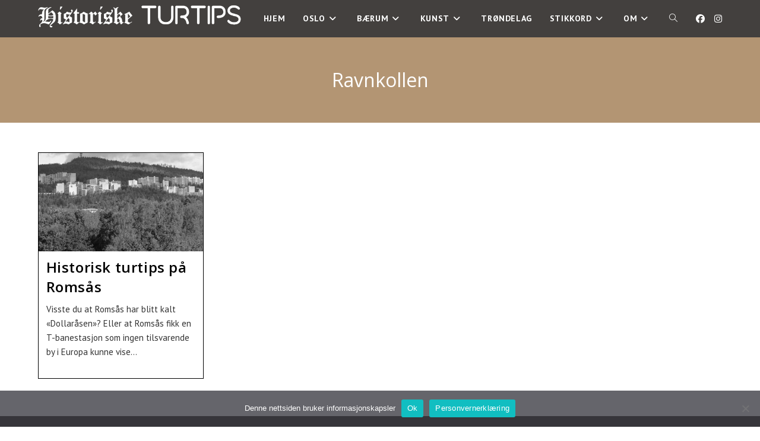

--- FILE ---
content_type: text/html; charset=UTF-8
request_url: https://historisketurtips.no/tag/ravnkollen/
body_size: 17254
content:
<!DOCTYPE html>
<html class="html" lang="nb-NO">
<head>
	<meta charset="UTF-8">
	<link rel="profile" href="https://gmpg.org/xfn/11">

	<!-- Manifest added by SuperPWA - Progressive Web Apps Plugin For WordPress -->
<link rel="manifest" href="/superpwa-manifest.json">
<meta name="theme-color" content="#262626">
<meta name="mobile-web-app-capable" content="yes">
<meta name="apple-touch-fullscreen" content="yes">
<meta name="apple-mobile-web-app-title" content="Historiske Turtips">
<meta name="application-name" content="Historiske Turtips">
<meta name="apple-mobile-web-app-capable" content="yes">
<meta name="apple-mobile-web-app-status-bar-style" content="default">
<link rel="apple-touch-icon"  href="https://historisketurtips.no/wp-content/uploads/2023/03/Logo-192x192-1.png">
<link rel="apple-touch-icon" sizes="192x192" href="https://historisketurtips.no/wp-content/uploads/2023/03/Logo-192x192-1.png">
<!-- / SuperPWA.com -->
<meta name='robots' content='index, follow, max-image-preview:large, max-snippet:-1, max-video-preview:-1' />
<meta name="viewport" content="width=device-width, initial-scale=1">
	<!-- This site is optimized with the Yoast SEO plugin v26.8 - https://yoast.com/product/yoast-seo-wordpress/ -->
	<title>Ravnkollen - Historiske Turtips</title>
	<link rel="canonical" href="https://historisketurtips.no/tag/ravnkollen/" />
	<meta property="og:locale" content="nb_NO" />
	<meta property="og:type" content="article" />
	<meta property="og:title" content="Ravnkollen - Historiske Turtips" />
	<meta property="og:url" content="https://historisketurtips.no/tag/ravnkollen/" />
	<meta property="og:site_name" content="Historiske Turtips" />
	<meta name="twitter:card" content="summary_large_image" />
	<script type="application/ld+json" class="yoast-schema-graph">{"@context":"https://schema.org","@graph":[{"@type":"CollectionPage","@id":"https://historisketurtips.no/tag/ravnkollen/","url":"https://historisketurtips.no/tag/ravnkollen/","name":"Ravnkollen - Historiske Turtips","isPartOf":{"@id":"https://historisketurtips.no/#website"},"primaryImageOfPage":{"@id":"https://historisketurtips.no/tag/ravnkollen/#primaryimage"},"image":{"@id":"https://historisketurtips.no/tag/ravnkollen/#primaryimage"},"thumbnailUrl":"https://historisketurtips.no/wp-content/uploads/2022/08/2007-09-02_Romsås-e1660572014638.jpeg","breadcrumb":{"@id":"https://historisketurtips.no/tag/ravnkollen/#breadcrumb"},"inLanguage":"nb-NO"},{"@type":"ImageObject","inLanguage":"nb-NO","@id":"https://historisketurtips.no/tag/ravnkollen/#primaryimage","url":"https://historisketurtips.no/wp-content/uploads/2022/08/2007-09-02_Romsås-e1660572014638.jpeg","contentUrl":"https://historisketurtips.no/wp-content/uploads/2022/08/2007-09-02_Romsås-e1660572014638.jpeg","width":1844,"height":825},{"@type":"BreadcrumbList","@id":"https://historisketurtips.no/tag/ravnkollen/#breadcrumb","itemListElement":[{"@type":"ListItem","position":1,"name":"Hjem","item":"https://historisketurtips.no/"},{"@type":"ListItem","position":2,"name":"Ravnkollen"}]},{"@type":"WebSite","@id":"https://historisketurtips.no/#website","url":"https://historisketurtips.no/","name":"Historiske Turtips","description":"","publisher":{"@id":"https://historisketurtips.no/#organization"},"potentialAction":[{"@type":"SearchAction","target":{"@type":"EntryPoint","urlTemplate":"https://historisketurtips.no/?s={search_term_string}"},"query-input":{"@type":"PropertyValueSpecification","valueRequired":true,"valueName":"search_term_string"}}],"inLanguage":"nb-NO"},{"@type":"Organization","@id":"https://historisketurtips.no/#organization","name":"Historiske Turtips","url":"https://historisketurtips.no/","logo":{"@type":"ImageObject","inLanguage":"nb-NO","@id":"https://historisketurtips.no/#/schema/logo/image/","url":"https://historisketurtips.no/wp-content/uploads/2023/05/cropped-HT-small-round.png","contentUrl":"https://historisketurtips.no/wp-content/uploads/2023/05/cropped-HT-small-round.png","width":512,"height":512,"caption":"Historiske Turtips"},"image":{"@id":"https://historisketurtips.no/#/schema/logo/image/"},"sameAs":["https://www.facebook.com/profile.php?id=100078300732563","https://www.instagram.com/historisketurtips/"]}]}</script>
	<!-- / Yoast SEO plugin. -->


<link rel='dns-prefetch' href='//www.googletagmanager.com' />
<link rel='dns-prefetch' href='//fonts.googleapis.com' />
<link rel="alternate" type="application/rss+xml" title="Historiske Turtips &raquo; strøm" href="https://historisketurtips.no/feed/" />
<link rel="alternate" type="application/rss+xml" title="Historiske Turtips &raquo; kommentarstrøm" href="https://historisketurtips.no/comments/feed/" />
<link rel="alternate" type="application/rss+xml" title="Historiske Turtips &raquo; Ravnkollen stikkord-strøm" href="https://historisketurtips.no/tag/ravnkollen/feed/" />
<style id='wp-img-auto-sizes-contain-inline-css'>
img:is([sizes=auto i],[sizes^="auto," i]){contain-intrinsic-size:3000px 1500px}
/*# sourceURL=wp-img-auto-sizes-contain-inline-css */
</style>
<link rel='stylesheet' id='sbi_styles-css' href='https://historisketurtips.no/wp-content/plugins/instagram-feed/css/sbi-styles.min.css?ver=6.10.0' media='all' />
<style id='wp-emoji-styles-inline-css'>

	img.wp-smiley, img.emoji {
		display: inline !important;
		border: none !important;
		box-shadow: none !important;
		height: 1em !important;
		width: 1em !important;
		margin: 0 0.07em !important;
		vertical-align: -0.1em !important;
		background: none !important;
		padding: 0 !important;
	}
/*# sourceURL=wp-emoji-styles-inline-css */
</style>
<style id='classic-theme-styles-inline-css'>
/*! This file is auto-generated */
.wp-block-button__link{color:#fff;background-color:#32373c;border-radius:9999px;box-shadow:none;text-decoration:none;padding:calc(.667em + 2px) calc(1.333em + 2px);font-size:1.125em}.wp-block-file__button{background:#32373c;color:#fff;text-decoration:none}
/*# sourceURL=/wp-includes/css/classic-themes.min.css */
</style>
<style id='global-styles-inline-css'>
:root{--wp--preset--aspect-ratio--square: 1;--wp--preset--aspect-ratio--4-3: 4/3;--wp--preset--aspect-ratio--3-4: 3/4;--wp--preset--aspect-ratio--3-2: 3/2;--wp--preset--aspect-ratio--2-3: 2/3;--wp--preset--aspect-ratio--16-9: 16/9;--wp--preset--aspect-ratio--9-16: 9/16;--wp--preset--color--black: #000000;--wp--preset--color--cyan-bluish-gray: #abb8c3;--wp--preset--color--white: #ffffff;--wp--preset--color--pale-pink: #f78da7;--wp--preset--color--vivid-red: #cf2e2e;--wp--preset--color--luminous-vivid-orange: #ff6900;--wp--preset--color--luminous-vivid-amber: #fcb900;--wp--preset--color--light-green-cyan: #7bdcb5;--wp--preset--color--vivid-green-cyan: #00d084;--wp--preset--color--pale-cyan-blue: #8ed1fc;--wp--preset--color--vivid-cyan-blue: #0693e3;--wp--preset--color--vivid-purple: #9b51e0;--wp--preset--gradient--vivid-cyan-blue-to-vivid-purple: linear-gradient(135deg,rgb(6,147,227) 0%,rgb(155,81,224) 100%);--wp--preset--gradient--light-green-cyan-to-vivid-green-cyan: linear-gradient(135deg,rgb(122,220,180) 0%,rgb(0,208,130) 100%);--wp--preset--gradient--luminous-vivid-amber-to-luminous-vivid-orange: linear-gradient(135deg,rgb(252,185,0) 0%,rgb(255,105,0) 100%);--wp--preset--gradient--luminous-vivid-orange-to-vivid-red: linear-gradient(135deg,rgb(255,105,0) 0%,rgb(207,46,46) 100%);--wp--preset--gradient--very-light-gray-to-cyan-bluish-gray: linear-gradient(135deg,rgb(238,238,238) 0%,rgb(169,184,195) 100%);--wp--preset--gradient--cool-to-warm-spectrum: linear-gradient(135deg,rgb(74,234,220) 0%,rgb(151,120,209) 20%,rgb(207,42,186) 40%,rgb(238,44,130) 60%,rgb(251,105,98) 80%,rgb(254,248,76) 100%);--wp--preset--gradient--blush-light-purple: linear-gradient(135deg,rgb(255,206,236) 0%,rgb(152,150,240) 100%);--wp--preset--gradient--blush-bordeaux: linear-gradient(135deg,rgb(254,205,165) 0%,rgb(254,45,45) 50%,rgb(107,0,62) 100%);--wp--preset--gradient--luminous-dusk: linear-gradient(135deg,rgb(255,203,112) 0%,rgb(199,81,192) 50%,rgb(65,88,208) 100%);--wp--preset--gradient--pale-ocean: linear-gradient(135deg,rgb(255,245,203) 0%,rgb(182,227,212) 50%,rgb(51,167,181) 100%);--wp--preset--gradient--electric-grass: linear-gradient(135deg,rgb(202,248,128) 0%,rgb(113,206,126) 100%);--wp--preset--gradient--midnight: linear-gradient(135deg,rgb(2,3,129) 0%,rgb(40,116,252) 100%);--wp--preset--font-size--small: 13px;--wp--preset--font-size--medium: 20px;--wp--preset--font-size--large: 36px;--wp--preset--font-size--x-large: 42px;--wp--preset--spacing--20: 0.44rem;--wp--preset--spacing--30: 0.67rem;--wp--preset--spacing--40: 1rem;--wp--preset--spacing--50: 1.5rem;--wp--preset--spacing--60: 2.25rem;--wp--preset--spacing--70: 3.38rem;--wp--preset--spacing--80: 5.06rem;--wp--preset--shadow--natural: 6px 6px 9px rgba(0, 0, 0, 0.2);--wp--preset--shadow--deep: 12px 12px 50px rgba(0, 0, 0, 0.4);--wp--preset--shadow--sharp: 6px 6px 0px rgba(0, 0, 0, 0.2);--wp--preset--shadow--outlined: 6px 6px 0px -3px rgb(255, 255, 255), 6px 6px rgb(0, 0, 0);--wp--preset--shadow--crisp: 6px 6px 0px rgb(0, 0, 0);}:where(.is-layout-flex){gap: 0.5em;}:where(.is-layout-grid){gap: 0.5em;}body .is-layout-flex{display: flex;}.is-layout-flex{flex-wrap: wrap;align-items: center;}.is-layout-flex > :is(*, div){margin: 0;}body .is-layout-grid{display: grid;}.is-layout-grid > :is(*, div){margin: 0;}:where(.wp-block-columns.is-layout-flex){gap: 2em;}:where(.wp-block-columns.is-layout-grid){gap: 2em;}:where(.wp-block-post-template.is-layout-flex){gap: 1.25em;}:where(.wp-block-post-template.is-layout-grid){gap: 1.25em;}.has-black-color{color: var(--wp--preset--color--black) !important;}.has-cyan-bluish-gray-color{color: var(--wp--preset--color--cyan-bluish-gray) !important;}.has-white-color{color: var(--wp--preset--color--white) !important;}.has-pale-pink-color{color: var(--wp--preset--color--pale-pink) !important;}.has-vivid-red-color{color: var(--wp--preset--color--vivid-red) !important;}.has-luminous-vivid-orange-color{color: var(--wp--preset--color--luminous-vivid-orange) !important;}.has-luminous-vivid-amber-color{color: var(--wp--preset--color--luminous-vivid-amber) !important;}.has-light-green-cyan-color{color: var(--wp--preset--color--light-green-cyan) !important;}.has-vivid-green-cyan-color{color: var(--wp--preset--color--vivid-green-cyan) !important;}.has-pale-cyan-blue-color{color: var(--wp--preset--color--pale-cyan-blue) !important;}.has-vivid-cyan-blue-color{color: var(--wp--preset--color--vivid-cyan-blue) !important;}.has-vivid-purple-color{color: var(--wp--preset--color--vivid-purple) !important;}.has-black-background-color{background-color: var(--wp--preset--color--black) !important;}.has-cyan-bluish-gray-background-color{background-color: var(--wp--preset--color--cyan-bluish-gray) !important;}.has-white-background-color{background-color: var(--wp--preset--color--white) !important;}.has-pale-pink-background-color{background-color: var(--wp--preset--color--pale-pink) !important;}.has-vivid-red-background-color{background-color: var(--wp--preset--color--vivid-red) !important;}.has-luminous-vivid-orange-background-color{background-color: var(--wp--preset--color--luminous-vivid-orange) !important;}.has-luminous-vivid-amber-background-color{background-color: var(--wp--preset--color--luminous-vivid-amber) !important;}.has-light-green-cyan-background-color{background-color: var(--wp--preset--color--light-green-cyan) !important;}.has-vivid-green-cyan-background-color{background-color: var(--wp--preset--color--vivid-green-cyan) !important;}.has-pale-cyan-blue-background-color{background-color: var(--wp--preset--color--pale-cyan-blue) !important;}.has-vivid-cyan-blue-background-color{background-color: var(--wp--preset--color--vivid-cyan-blue) !important;}.has-vivid-purple-background-color{background-color: var(--wp--preset--color--vivid-purple) !important;}.has-black-border-color{border-color: var(--wp--preset--color--black) !important;}.has-cyan-bluish-gray-border-color{border-color: var(--wp--preset--color--cyan-bluish-gray) !important;}.has-white-border-color{border-color: var(--wp--preset--color--white) !important;}.has-pale-pink-border-color{border-color: var(--wp--preset--color--pale-pink) !important;}.has-vivid-red-border-color{border-color: var(--wp--preset--color--vivid-red) !important;}.has-luminous-vivid-orange-border-color{border-color: var(--wp--preset--color--luminous-vivid-orange) !important;}.has-luminous-vivid-amber-border-color{border-color: var(--wp--preset--color--luminous-vivid-amber) !important;}.has-light-green-cyan-border-color{border-color: var(--wp--preset--color--light-green-cyan) !important;}.has-vivid-green-cyan-border-color{border-color: var(--wp--preset--color--vivid-green-cyan) !important;}.has-pale-cyan-blue-border-color{border-color: var(--wp--preset--color--pale-cyan-blue) !important;}.has-vivid-cyan-blue-border-color{border-color: var(--wp--preset--color--vivid-cyan-blue) !important;}.has-vivid-purple-border-color{border-color: var(--wp--preset--color--vivid-purple) !important;}.has-vivid-cyan-blue-to-vivid-purple-gradient-background{background: var(--wp--preset--gradient--vivid-cyan-blue-to-vivid-purple) !important;}.has-light-green-cyan-to-vivid-green-cyan-gradient-background{background: var(--wp--preset--gradient--light-green-cyan-to-vivid-green-cyan) !important;}.has-luminous-vivid-amber-to-luminous-vivid-orange-gradient-background{background: var(--wp--preset--gradient--luminous-vivid-amber-to-luminous-vivid-orange) !important;}.has-luminous-vivid-orange-to-vivid-red-gradient-background{background: var(--wp--preset--gradient--luminous-vivid-orange-to-vivid-red) !important;}.has-very-light-gray-to-cyan-bluish-gray-gradient-background{background: var(--wp--preset--gradient--very-light-gray-to-cyan-bluish-gray) !important;}.has-cool-to-warm-spectrum-gradient-background{background: var(--wp--preset--gradient--cool-to-warm-spectrum) !important;}.has-blush-light-purple-gradient-background{background: var(--wp--preset--gradient--blush-light-purple) !important;}.has-blush-bordeaux-gradient-background{background: var(--wp--preset--gradient--blush-bordeaux) !important;}.has-luminous-dusk-gradient-background{background: var(--wp--preset--gradient--luminous-dusk) !important;}.has-pale-ocean-gradient-background{background: var(--wp--preset--gradient--pale-ocean) !important;}.has-electric-grass-gradient-background{background: var(--wp--preset--gradient--electric-grass) !important;}.has-midnight-gradient-background{background: var(--wp--preset--gradient--midnight) !important;}.has-small-font-size{font-size: var(--wp--preset--font-size--small) !important;}.has-medium-font-size{font-size: var(--wp--preset--font-size--medium) !important;}.has-large-font-size{font-size: var(--wp--preset--font-size--large) !important;}.has-x-large-font-size{font-size: var(--wp--preset--font-size--x-large) !important;}
:where(.wp-block-post-template.is-layout-flex){gap: 1.25em;}:where(.wp-block-post-template.is-layout-grid){gap: 1.25em;}
:where(.wp-block-term-template.is-layout-flex){gap: 1.25em;}:where(.wp-block-term-template.is-layout-grid){gap: 1.25em;}
:where(.wp-block-columns.is-layout-flex){gap: 2em;}:where(.wp-block-columns.is-layout-grid){gap: 2em;}
:root :where(.wp-block-pullquote){font-size: 1.5em;line-height: 1.6;}
/*# sourceURL=global-styles-inline-css */
</style>
<link rel='stylesheet' id='cookie-notice-front-css' href='https://historisketurtips.no/wp-content/plugins/cookie-notice/css/front.min.css?ver=2.5.11' media='all' />
<link rel='stylesheet' id='cff-css' href='https://historisketurtips.no/wp-content/plugins/custom-facebook-feed/assets/css/cff-style.min.css?ver=4.3.4' media='all' />
<link rel='stylesheet' id='sb-font-awesome-css' href='https://historisketurtips.no/wp-content/plugins/custom-facebook-feed/assets/css/font-awesome.min.css?ver=4.7.0' media='all' />
<link rel='stylesheet' id='font-awesome-css' href='https://historisketurtips.no/wp-content/themes/oceanwp/assets/fonts/fontawesome/css/all.min.css?ver=6.7.2' media='all' />
<link rel='stylesheet' id='simple-line-icons-css' href='https://historisketurtips.no/wp-content/themes/oceanwp/assets/css/third/simple-line-icons.min.css?ver=2.4.0' media='all' />
<link rel='stylesheet' id='oceanwp-style-css' href='https://historisketurtips.no/wp-content/themes/oceanwp/assets/css/style.min.css?ver=4.1.4' media='all' />
<style id='oceanwp-style-inline-css'>
div.wpforms-container-full .wpforms-form input[type=submit]:hover,
			div.wpforms-container-full .wpforms-form input[type=submit]:focus,
			div.wpforms-container-full .wpforms-form input[type=submit]:active,
			div.wpforms-container-full .wpforms-form button[type=submit]:hover,
			div.wpforms-container-full .wpforms-form button[type=submit]:focus,
			div.wpforms-container-full .wpforms-form button[type=submit]:active,
			div.wpforms-container-full .wpforms-form .wpforms-page-button:hover,
			div.wpforms-container-full .wpforms-form .wpforms-page-button:active,
			div.wpforms-container-full .wpforms-form .wpforms-page-button:focus {
				border: none;
			}
/*# sourceURL=oceanwp-style-inline-css */
</style>
<link rel='stylesheet' id='oceanwp-google-font-pt-sans-css' href='//fonts.googleapis.com/css?family=PT+Sans%3A100%2C200%2C300%2C400%2C500%2C600%2C700%2C800%2C900%2C100i%2C200i%2C300i%2C400i%2C500i%2C600i%2C700i%2C800i%2C900i&#038;subset=latin&#038;display=swap&#038;ver=6.9' media='all' />
<link rel='stylesheet' id='oceanwp-google-font-open-sans-css' href='//fonts.googleapis.com/css?family=Open+Sans%3A100%2C200%2C300%2C400%2C500%2C600%2C700%2C800%2C900%2C100i%2C200i%2C300i%2C400i%2C500i%2C600i%2C700i%2C800i%2C900i&#038;subset=latin&#038;display=swap&#038;ver=6.9' media='all' />
<link rel='stylesheet' id='oe-widgets-style-css' href='https://historisketurtips.no/wp-content/plugins/ocean-extra/assets/css/widgets.css?ver=6.9' media='all' />
<link rel='stylesheet' id='oss-social-share-style-css' href='https://historisketurtips.no/wp-content/plugins/ocean-social-sharing/assets/css/style.min.css?ver=6.9' media='all' />
<script id="cookie-notice-front-js-before">
var cnArgs = {"ajaxUrl":"https:\/\/historisketurtips.no\/wp-admin\/admin-ajax.php","nonce":"93295aee63","hideEffect":"fade","position":"bottom","onScroll":false,"onScrollOffset":100,"onClick":false,"cookieName":"cookie_notice_accepted","cookieTime":2592000,"cookieTimeRejected":2592000,"globalCookie":false,"redirection":false,"cache":false,"revokeCookies":false,"revokeCookiesOpt":"automatic"};

//# sourceURL=cookie-notice-front-js-before
</script>
<script src="https://historisketurtips.no/wp-content/plugins/cookie-notice/js/front.min.js?ver=2.5.11" id="cookie-notice-front-js"></script>
<script src="https://historisketurtips.no/wp-includes/js/jquery/jquery.min.js?ver=3.7.1" id="jquery-core-js"></script>
<script src="https://historisketurtips.no/wp-includes/js/jquery/jquery-migrate.min.js?ver=3.4.1" id="jquery-migrate-js"></script>

<!-- Google tag (gtag.js) snippet added by Site Kit -->
<!-- Google Analytics snippet added by Site Kit -->
<script src="https://www.googletagmanager.com/gtag/js?id=G-G6RHC88WYY" id="google_gtagjs-js" async></script>
<script id="google_gtagjs-js-after">
window.dataLayer = window.dataLayer || [];function gtag(){dataLayer.push(arguments);}
gtag("set","linker",{"domains":["historisketurtips.no"]});
gtag("js", new Date());
gtag("set", "developer_id.dZTNiMT", true);
gtag("config", "G-G6RHC88WYY");
//# sourceURL=google_gtagjs-js-after
</script>
<link rel="https://api.w.org/" href="https://historisketurtips.no/wp-json/" /><link rel="alternate" title="JSON" type="application/json" href="https://historisketurtips.no/wp-json/wp/v2/tags/3144" /><link rel="EditURI" type="application/rsd+xml" title="RSD" href="https://historisketurtips.no/xmlrpc.php?rsd" />
<meta name="generator" content="WordPress 6.9" />

		<!-- GA Google Analytics @ https://m0n.co/ga -->
		<script async src="https://www.googletagmanager.com/gtag/js?id=G-8272QDK0GX"></script>
		<script>
			window.dataLayer = window.dataLayer || [];
			function gtag(){dataLayer.push(arguments);}
			gtag('js', new Date());
			gtag('config', 'G-8272QDK0GX');
		</script>

	<meta name="generator" content="Site Kit by Google 1.170.0" />
<!-- Google AdSense meta tags added by Site Kit -->
<meta name="google-adsense-platform-account" content="ca-host-pub-2644536267352236">
<meta name="google-adsense-platform-domain" content="sitekit.withgoogle.com">
<!-- End Google AdSense meta tags added by Site Kit -->
<meta name="generator" content="Elementor 3.34.2; features: additional_custom_breakpoints; settings: css_print_method-external, google_font-enabled, font_display-auto">
			<style>
				.e-con.e-parent:nth-of-type(n+4):not(.e-lazyloaded):not(.e-no-lazyload),
				.e-con.e-parent:nth-of-type(n+4):not(.e-lazyloaded):not(.e-no-lazyload) * {
					background-image: none !important;
				}
				@media screen and (max-height: 1024px) {
					.e-con.e-parent:nth-of-type(n+3):not(.e-lazyloaded):not(.e-no-lazyload),
					.e-con.e-parent:nth-of-type(n+3):not(.e-lazyloaded):not(.e-no-lazyload) * {
						background-image: none !important;
					}
				}
				@media screen and (max-height: 640px) {
					.e-con.e-parent:nth-of-type(n+2):not(.e-lazyloaded):not(.e-no-lazyload),
					.e-con.e-parent:nth-of-type(n+2):not(.e-lazyloaded):not(.e-no-lazyload) * {
						background-image: none !important;
					}
				}
			</style>
			<link rel="icon" href="https://historisketurtips.no/wp-content/uploads/2023/05/cropped-HT-small-round-32x32.png" sizes="32x32" />
<link rel="icon" href="https://historisketurtips.no/wp-content/uploads/2023/05/cropped-HT-small-round-192x192.png" sizes="192x192" />
<meta name="msapplication-TileImage" content="https://historisketurtips.no/wp-content/uploads/2023/05/cropped-HT-small-round-270x270.png" />
		<style id="wp-custom-css">
			/* Full width button on the homepage */.full-btn.elementor-widget-button .elementor-button{width:100%}/* Newsletter form button */.oew-newsletter-form-wrap .button{padding:0 20px}/* Footer */body #footer-widgets{text-align:center}body #footer-widgets .ocean-newsletter-form{margin:0 0 26px}body #footer-widgets .ocean-newsletter-form-wrap input[type="email"]{color:#7c7c7c;border-width:2px;border-color:rgba(255,255,255,0.2);font-size:15px;letter-spacing:.8px}body #footer-widgets .ocean-newsletter-form-wrap input[type="email"]:hover{border-color:rgba(255,255,255,0.5)}body #footer-widgets .ocean-newsletter-form-wrap input[type="email"]:focus{border-color:rgba(255,255,255,0.6)}body #footer-widgets .ocean-newsletter-form-wrap button:hover{background-color:#5c7c19}body #footer-widgets .social-widget li a{color:#4a4a4a;font-size:20px;line-height:1;padding:.5em}body #footer-widgets .social-widget li a:hover{color:#8cba29}/* Scroll top button */#scroll-top{right:30px;bottom:0;width:48px;height:35px;line-height:35px;font-size:22px;border-radius:4px 4px 0 0}/* Footer newsletter form on responsive */@media only screen and (max-width:320px){#scroll-top{display:none !important}}		</style>
		<!-- OceanWP CSS -->
<style type="text/css">
.background-image-page-header-overlay{opacity:1;background-color:#b39573}/* Colors */a:hover,a.light:hover,.theme-heading .text::before,.theme-heading .text::after,#top-bar-content >a:hover,#top-bar-social li.oceanwp-email a:hover,#site-navigation-wrap .dropdown-menu >li >a:hover,#site-header.medium-header #medium-searchform button:hover,.oceanwp-mobile-menu-icon a:hover,.blog-entry.post .blog-entry-header .entry-title a:hover,.blog-entry.post .blog-entry-readmore a:hover,.blog-entry.thumbnail-entry .blog-entry-category a,ul.meta li a:hover,.dropcap,.single nav.post-navigation .nav-links .title,body .related-post-title a:hover,body #wp-calendar caption,body .contact-info-widget.default i,body .contact-info-widget.big-icons i,body .custom-links-widget .oceanwp-custom-links li a:hover,body .custom-links-widget .oceanwp-custom-links li a:hover:before,body .posts-thumbnails-widget li a:hover,body .social-widget li.oceanwp-email a:hover,.comment-author .comment-meta .comment-reply-link,#respond #cancel-comment-reply-link:hover,#footer-widgets .footer-box a:hover,#footer-bottom a:hover,#footer-bottom #footer-bottom-menu a:hover,.sidr a:hover,.sidr-class-dropdown-toggle:hover,.sidr-class-menu-item-has-children.active >a,.sidr-class-menu-item-has-children.active >a >.sidr-class-dropdown-toggle,input[type=checkbox]:checked:before{color:#000000}.single nav.post-navigation .nav-links .title .owp-icon use,.blog-entry.post .blog-entry-readmore a:hover .owp-icon use,body .contact-info-widget.default .owp-icon use,body .contact-info-widget.big-icons .owp-icon use{stroke:#000000}input[type="button"],input[type="reset"],input[type="submit"],button[type="submit"],.button,#site-navigation-wrap .dropdown-menu >li.btn >a >span,.thumbnail:hover i,.thumbnail:hover .link-post-svg-icon,.post-quote-content,.omw-modal .omw-close-modal,body .contact-info-widget.big-icons li:hover i,body .contact-info-widget.big-icons li:hover .owp-icon,body div.wpforms-container-full .wpforms-form input[type=submit],body div.wpforms-container-full .wpforms-form button[type=submit],body div.wpforms-container-full .wpforms-form .wpforms-page-button,.woocommerce-cart .wp-element-button,.woocommerce-checkout .wp-element-button,.wp-block-button__link{background-color:#000000}.widget-title{border-color:#000000}blockquote{border-color:#000000}.wp-block-quote{border-color:#000000}#searchform-dropdown{border-color:#000000}.dropdown-menu .sub-menu{border-color:#000000}.blog-entry.large-entry .blog-entry-readmore a:hover{border-color:#000000}.oceanwp-newsletter-form-wrap input[type="email"]:focus{border-color:#000000}.social-widget li.oceanwp-email a:hover{border-color:#000000}#respond #cancel-comment-reply-link:hover{border-color:#000000}body .contact-info-widget.big-icons li:hover i{border-color:#000000}body .contact-info-widget.big-icons li:hover .owp-icon{border-color:#000000}#footer-widgets .oceanwp-newsletter-form-wrap input[type="email"]:focus{border-color:#000000}input[type="button"]:hover,input[type="reset"]:hover,input[type="submit"]:hover,button[type="submit"]:hover,input[type="button"]:focus,input[type="reset"]:focus,input[type="submit"]:focus,button[type="submit"]:focus,.button:hover,.button:focus,#site-navigation-wrap .dropdown-menu >li.btn >a:hover >span,.post-quote-author,.omw-modal .omw-close-modal:hover,body div.wpforms-container-full .wpforms-form input[type=submit]:hover,body div.wpforms-container-full .wpforms-form button[type=submit]:hover,body div.wpforms-container-full .wpforms-form .wpforms-page-button:hover,.woocommerce-cart .wp-element-button:hover,.woocommerce-checkout .wp-element-button:hover,.wp-block-button__link:hover{background-color:#000000}table th,table td,hr,.content-area,body.content-left-sidebar #content-wrap .content-area,.content-left-sidebar .content-area,#top-bar-wrap,#site-header,#site-header.top-header #search-toggle,.dropdown-menu ul li,.centered-minimal-page-header,.blog-entry.post,.blog-entry.grid-entry .blog-entry-inner,.blog-entry.thumbnail-entry .blog-entry-bottom,.single-post .entry-title,.single .entry-share-wrap .entry-share,.single .entry-share,.single .entry-share ul li a,.single nav.post-navigation,.single nav.post-navigation .nav-links .nav-previous,#author-bio,#author-bio .author-bio-avatar,#author-bio .author-bio-social li a,#related-posts,#comments,.comment-body,#respond #cancel-comment-reply-link,#blog-entries .type-page,.page-numbers a,.page-numbers span:not(.elementor-screen-only),.page-links span,body #wp-calendar caption,body #wp-calendar th,body #wp-calendar tbody,body .contact-info-widget.default i,body .contact-info-widget.big-icons i,body .contact-info-widget.big-icons .owp-icon,body .contact-info-widget.default .owp-icon,body .posts-thumbnails-widget li,body .tagcloud a{border-color:#000000}a{color:#000000}a .owp-icon use{stroke:#000000}a:hover{color:#000000}a:hover .owp-icon use{stroke:#000000}body .theme-button,body input[type="submit"],body button[type="submit"],body button,body .button,body div.wpforms-container-full .wpforms-form input[type=submit],body div.wpforms-container-full .wpforms-form button[type=submit],body div.wpforms-container-full .wpforms-form .wpforms-page-button,.woocommerce-cart .wp-element-button,.woocommerce-checkout .wp-element-button,.wp-block-button__link{border-color:#ffffff}body .theme-button:hover,body input[type="submit"]:hover,body button[type="submit"]:hover,body button:hover,body .button:hover,body div.wpforms-container-full .wpforms-form input[type=submit]:hover,body div.wpforms-container-full .wpforms-form input[type=submit]:active,body div.wpforms-container-full .wpforms-form button[type=submit]:hover,body div.wpforms-container-full .wpforms-form button[type=submit]:active,body div.wpforms-container-full .wpforms-form .wpforms-page-button:hover,body div.wpforms-container-full .wpforms-form .wpforms-page-button:active,.woocommerce-cart .wp-element-button:hover,.woocommerce-checkout .wp-element-button:hover,.wp-block-button__link:hover{border-color:#ffffff}.page-header .page-header-title,.page-header.background-image-page-header .page-header-title{color:#FFFFFF}.site-breadcrumbs,.background-image-page-header .site-breadcrumbs{color:#ffffff}.site-breadcrumbs a,.background-image-page-header .site-breadcrumbs a{color:rgba(252,252,252,0.21)}.site-breadcrumbs a .owp-icon use,.background-image-page-header .site-breadcrumbs a .owp-icon use{stroke:rgba(252,252,252,0.21)}body{color:#333333}h1,h2,h3,h4,h5,h6,.theme-heading,.widget-title,.oceanwp-widget-recent-posts-title,.comment-reply-title,.entry-title,.sidebar-box .widget-title{color:#161819}/* OceanWP Style Settings CSS */.theme-button,input[type="submit"],button[type="submit"],button,.button,body div.wpforms-container-full .wpforms-form input[type=submit],body div.wpforms-container-full .wpforms-form button[type=submit],body div.wpforms-container-full .wpforms-form .wpforms-page-button{border-style:solid}.theme-button,input[type="submit"],button[type="submit"],button,.button,body div.wpforms-container-full .wpforms-form input[type=submit],body div.wpforms-container-full .wpforms-form button[type=submit],body div.wpforms-container-full .wpforms-form .wpforms-page-button{border-width:1px}form input[type="text"],form input[type="password"],form input[type="email"],form input[type="url"],form input[type="date"],form input[type="month"],form input[type="time"],form input[type="datetime"],form input[type="datetime-local"],form input[type="week"],form input[type="number"],form input[type="search"],form input[type="tel"],form input[type="color"],form select,form textarea,.woocommerce .woocommerce-checkout .select2-container--default .select2-selection--single{border-style:solid}body div.wpforms-container-full .wpforms-form input[type=date],body div.wpforms-container-full .wpforms-form input[type=datetime],body div.wpforms-container-full .wpforms-form input[type=datetime-local],body div.wpforms-container-full .wpforms-form input[type=email],body div.wpforms-container-full .wpforms-form input[type=month],body div.wpforms-container-full .wpforms-form input[type=number],body div.wpforms-container-full .wpforms-form input[type=password],body div.wpforms-container-full .wpforms-form input[type=range],body div.wpforms-container-full .wpforms-form input[type=search],body div.wpforms-container-full .wpforms-form input[type=tel],body div.wpforms-container-full .wpforms-form input[type=text],body div.wpforms-container-full .wpforms-form input[type=time],body div.wpforms-container-full .wpforms-form input[type=url],body div.wpforms-container-full .wpforms-form input[type=week],body div.wpforms-container-full .wpforms-form select,body div.wpforms-container-full .wpforms-form textarea{border-style:solid}form input[type="text"],form input[type="password"],form input[type="email"],form input[type="url"],form input[type="date"],form input[type="month"],form input[type="time"],form input[type="datetime"],form input[type="datetime-local"],form input[type="week"],form input[type="number"],form input[type="search"],form input[type="tel"],form input[type="color"],form select,form textarea{border-radius:3px}body div.wpforms-container-full .wpforms-form input[type=date],body div.wpforms-container-full .wpforms-form input[type=datetime],body div.wpforms-container-full .wpforms-form input[type=datetime-local],body div.wpforms-container-full .wpforms-form input[type=email],body div.wpforms-container-full .wpforms-form input[type=month],body div.wpforms-container-full .wpforms-form input[type=number],body div.wpforms-container-full .wpforms-form input[type=password],body div.wpforms-container-full .wpforms-form input[type=range],body div.wpforms-container-full .wpforms-form input[type=search],body div.wpforms-container-full .wpforms-form input[type=tel],body div.wpforms-container-full .wpforms-form input[type=text],body div.wpforms-container-full .wpforms-form input[type=time],body div.wpforms-container-full .wpforms-form input[type=url],body div.wpforms-container-full .wpforms-form input[type=week],body div.wpforms-container-full .wpforms-form select,body div.wpforms-container-full .wpforms-form textarea{border-radius:3px}/* Header */#site-logo #site-logo-inner,.oceanwp-social-menu .social-menu-inner,#site-header.full_screen-header .menu-bar-inner,.after-header-content .after-header-content-inner{height:63px}#site-navigation-wrap .dropdown-menu >li >a,#site-navigation-wrap .dropdown-menu >li >span.opl-logout-link,.oceanwp-mobile-menu-icon a,.mobile-menu-close,.after-header-content-inner >a{line-height:63px}#site-header,.has-transparent-header .is-sticky #site-header,.has-vh-transparent .is-sticky #site-header.vertical-header,#searchform-header-replace{background-color:#43403e}#site-header.has-header-media .overlay-header-media{background-color:rgba(0,0,0,0)}#site-logo #site-logo-inner a img,#site-header.center-header #site-navigation-wrap .middle-site-logo a img{max-width:343px}@media (max-width:480px){#site-logo #site-logo-inner a img,#site-header.center-header #site-navigation-wrap .middle-site-logo a img{max-width:172px}}#site-header #site-logo #site-logo-inner a img,#site-header.center-header #site-navigation-wrap .middle-site-logo a img{max-height:317px}#site-logo a.site-logo-text{color:#ffffff}#site-navigation-wrap .dropdown-menu >li >a,.oceanwp-mobile-menu-icon a,#searchform-header-replace-close{color:#ffffff}#site-navigation-wrap .dropdown-menu >li >a .owp-icon use,.oceanwp-mobile-menu-icon a .owp-icon use,#searchform-header-replace-close .owp-icon use{stroke:#ffffff}#site-navigation-wrap .dropdown-menu >li >a:hover,.oceanwp-mobile-menu-icon a:hover,#searchform-header-replace-close:hover{color:rgba(242,242,242,0.67)}#site-navigation-wrap .dropdown-menu >li >a:hover .owp-icon use,.oceanwp-mobile-menu-icon a:hover .owp-icon use,#searchform-header-replace-close:hover .owp-icon use{stroke:rgba(242,242,242,0.67)}#site-navigation-wrap .dropdown-menu >.current-menu-item >a,#site-navigation-wrap .dropdown-menu >.current-menu-ancestor >a,#site-navigation-wrap .dropdown-menu >.current-menu-item >a:hover,#site-navigation-wrap .dropdown-menu >.current-menu-ancestor >a:hover{color:#e5e5e5}#site-navigation-wrap .dropdown-menu >li >a:hover,#site-navigation-wrap .dropdown-menu >li.sfHover >a{background-color:rgba(229,229,229,0)}.dropdown-menu .sub-menu,#searchform-dropdown,.current-shop-items-dropdown{background-color:#43403e}.dropdown-menu .sub-menu,#searchform-dropdown,.current-shop-items-dropdown{border-color:#ffffff}.dropdown-menu ul li.menu-item,.navigation >ul >li >ul.megamenu.sub-menu >li,.navigation .megamenu li ul.sub-menu{border-color:#ffffff}.dropdown-menu ul li a.menu-link{color:#ffffff}.dropdown-menu ul li a.menu-link .owp-icon use{stroke:#ffffff}.dropdown-menu ul li a.menu-link:hover{color:#bcbcbc}.dropdown-menu ul li a.menu-link:hover .owp-icon use{stroke:#bcbcbc}.dropdown-menu ul li a.menu-link:hover{background-color:#43403e}.navigation li.mega-cat ul li .mega-post-title a:hover{color:rgba(255,255,255,0)}.navigation li.mega-cat ul li .mega-post-date{color:#999999}.navigation li.mega-cat ul li .mega-post-date .owp-icon use{stroke:#999999}#searchform-dropdown input{color:#ffffff}#searchform-dropdown input:focus{border-color:#ffffff}.oceanwp-social-menu.simple-social ul li a{color:#ffffff}.oceanwp-social-menu.simple-social ul li a .owp-icon use{stroke:#ffffff}.oceanwp-social-menu.simple-social ul li a:hover{color:rgba(221,221,221,0.7)!important}.oceanwp-social-menu.simple-social ul li a:hover .owp-icon use{stroke:rgba(221,221,221,0.7)!important}a.sidr-class-toggle-sidr-close{background-color:#161616}#sidr,#mobile-dropdown{background-color:#212222}#sidr li,#sidr ul,#mobile-dropdown ul li,#mobile-dropdown ul li ul{border-color:#000000}body .sidr a,body .sidr-class-dropdown-toggle,#mobile-dropdown ul li a,#mobile-dropdown ul li a .dropdown-toggle,#mobile-fullscreen ul li a,#mobile-fullscreen .oceanwp-social-menu.simple-social ul li a{color:#a9a9a9}#mobile-fullscreen a.close .close-icon-inner,#mobile-fullscreen a.close .close-icon-inner::after{background-color:#a9a9a9}body .sidr a:hover,body .sidr-class-dropdown-toggle:hover,body .sidr-class-dropdown-toggle .fa,body .sidr-class-menu-item-has-children.active >a,body .sidr-class-menu-item-has-children.active >a >.sidr-class-dropdown-toggle,#mobile-dropdown ul li a:hover,#mobile-dropdown ul li a .dropdown-toggle:hover,#mobile-dropdown .menu-item-has-children.active >a,#mobile-dropdown .menu-item-has-children.active >a >.dropdown-toggle,#mobile-fullscreen ul li a:hover,#mobile-fullscreen .oceanwp-social-menu.simple-social ul li a:hover{color:#ffffff}#mobile-fullscreen a.close:hover .close-icon-inner,#mobile-fullscreen a.close:hover .close-icon-inner::after{background-color:#ffffff}.sidr-class-dropdown-menu ul,#mobile-dropdown ul li ul,#mobile-fullscreen ul ul.sub-menu{background-color:#2d2d2d}body .sidr-class-mobile-searchform input,body .sidr-class-mobile-searchform input:focus,#mobile-dropdown #mobile-menu-search form input,#mobile-fullscreen #mobile-search input,#mobile-fullscreen #mobile-search .search-text{color:#ffffff}body .sidr-class-mobile-searchform input,#mobile-dropdown #mobile-menu-search form input,#mobile-fullscreen #mobile-search input{border-color:#3f3f3f}body .sidr-class-mobile-searchform input:focus,#mobile-dropdown #mobile-menu-search form input:focus,#mobile-fullscreen #mobile-search input:focus{border-color:#5e5e5e}.sidr-class-mobile-searchform button,#mobile-dropdown #mobile-menu-search form button{color:#6d6d6d}.sidr-class-mobile-searchform button .owp-icon use,#mobile-dropdown #mobile-menu-search form button .owp-icon use{stroke:#6d6d6d}.sidr-class-mobile-searchform button:hover,#mobile-dropdown #mobile-menu-search form button:hover{color:#a9a9a9}.sidr-class-mobile-searchform button:hover .owp-icon use,#mobile-dropdown #mobile-menu-search form button:hover .owp-icon use{stroke:#a9a9a9}/* Topbar */#top-bar-social li a{color:#8b8c8c}#top-bar-social li a .owp-icon use{stroke:#8b8c8c}#top-bar-wrap,.oceanwp-top-bar-sticky{background-color:#161819}#top-bar-wrap{border-color:#161819}#top-bar-wrap,#top-bar-content strong{color:#8b8c8c}#top-bar-content a,#top-bar-social-alt a{color:#8b8c8c}/* Blog CSS */.blog-entry.thumbnail-entry .blog-entry-category a{color:#43403e}.blog-entry.thumbnail-entry .blog-entry-category a:hover{color:#43403e}.blog-entry.thumbnail-entry .blog-entry-comments,.blog-entry.thumbnail-entry .blog-entry-comments a{color:#43403e}.blog-entry.thumbnail-entry .blog-entry-comments a:hover{color:#43403e}.blog-entry.thumbnail-entry .blog-entry-date{color:#43403e}.ocean-single-post-header ul.meta-item li a:hover{color:#333333}/* Sidebar */.widget-area{background-color:#43403e}.widget-area .sidebar-box{background-color:#43403e}.widget-title{border-color:#43403e}/* Footer Widgets */#footer-widgets{background-color:#43403e}#footer-widgets .footer-box a:hover,#footer-widgets a:hover{color:#ffffff}/* Footer Copyright */#footer-bottom{background-color:#43403e}#footer-bottom a,#footer-bottom #footer-bottom-menu a{color:#6b6b6b}/* Social Sharing CSS */.entry-share.minimal ul li a{border-color:#000000}.entry-share.minimal ul li a{background-color:#ffffff}.entry-share.minimal ul li a{color:#000000}.entry-share.minimal ul li a .oss-icon{fill:#000000}.page-header{height:144px}/* Typography */body{font-family:'PT Sans';font-size:15px;line-height:1.8}h1,h2,h3,h4,h5,h6,.theme-heading,.widget-title,.oceanwp-widget-recent-posts-title,.comment-reply-title,.entry-title,.sidebar-box .widget-title{font-family:'Open Sans';line-height:1.4}h1{font-size:23px;line-height:1.4}h2{font-size:20px;line-height:1.4}h3{font-size:18px;line-height:1.4}h4{font-size:17px;line-height:1.4}h5{font-size:14px;line-height:1.4}h6{font-size:15px;line-height:1.4}.page-header .page-header-title,.page-header.background-image-page-header .page-header-title{font-size:32px;line-height:1.4}.page-header .page-subheading{font-size:15px;line-height:1.8}.site-breadcrumbs,.site-breadcrumbs a{font-size:13px;line-height:1.4}#top-bar-content,#top-bar-social-alt{font-size:13px;line-height:1.8}#site-logo a.site-logo-text{font-size:24px;line-height:1.8}#site-navigation-wrap .dropdown-menu >li >a,#site-header.full_screen-header .fs-dropdown-menu >li >a,#site-header.top-header #site-navigation-wrap .dropdown-menu >li >a,#site-header.center-header #site-navigation-wrap .dropdown-menu >li >a,#site-header.medium-header #site-navigation-wrap .dropdown-menu >li >a,.oceanwp-mobile-menu-icon a{font-size:14px;font-weight:600;text-transform:uppercase}.dropdown-menu ul li a.menu-link,#site-header.full_screen-header .fs-dropdown-menu ul.sub-menu li a{font-size:12px;line-height:1.2;letter-spacing:.6px}.sidr-class-dropdown-menu li a,a.sidr-class-toggle-sidr-close,#mobile-dropdown ul li a,body #mobile-fullscreen ul li a{font-size:15px;line-height:1.8}.blog-entry.post .blog-entry-header .entry-title a{font-size:24px;line-height:1.4}.ocean-single-post-header .single-post-title{font-size:34px;line-height:1.4;letter-spacing:.6px}.ocean-single-post-header ul.meta-item li,.ocean-single-post-header ul.meta-item li a{font-size:13px;line-height:1.4;letter-spacing:.6px}.ocean-single-post-header .post-author-name,.ocean-single-post-header .post-author-name a{font-size:14px;line-height:1.4;letter-spacing:.6px}.ocean-single-post-header .post-author-description{font-size:12px;line-height:1.4;letter-spacing:.6px}.single-post .entry-title{line-height:1.4;letter-spacing:.6px}.single-post ul.meta li,.single-post ul.meta li a{font-size:14px;line-height:1.4;letter-spacing:.6px}.sidebar-box .widget-title,.sidebar-box.widget_block .wp-block-heading{font-size:13px;line-height:1;letter-spacing:1px}#footer-widgets .footer-box .widget-title{font-size:13px;line-height:1;letter-spacing:1px}#footer-bottom #copyright{font-size:13px;line-height:1;letter-spacing:.6px;font-weight:600;text-transform:uppercase}#footer-bottom #footer-bottom-menu{font-size:12px;line-height:1}.woocommerce-store-notice.demo_store{line-height:2;letter-spacing:1.5px}.demo_store .woocommerce-store-notice__dismiss-link{line-height:2;letter-spacing:1.5px}.woocommerce ul.products li.product li.title h2,.woocommerce ul.products li.product li.title a{font-size:14px;line-height:1.5}.woocommerce ul.products li.product li.category,.woocommerce ul.products li.product li.category a{font-size:12px;line-height:1}.woocommerce ul.products li.product .price{font-size:18px;line-height:1}.woocommerce ul.products li.product .button,.woocommerce ul.products li.product .product-inner .added_to_cart{font-size:12px;line-height:1.5;letter-spacing:1px}.woocommerce ul.products li.owp-woo-cond-notice span,.woocommerce ul.products li.owp-woo-cond-notice a{font-size:16px;line-height:1;letter-spacing:1px;font-weight:600;text-transform:capitalize}.woocommerce div.product .product_title{font-size:24px;line-height:1.4;letter-spacing:.6px}.woocommerce div.product p.price{font-size:36px;line-height:1}.woocommerce .owp-btn-normal .summary form button.button,.woocommerce .owp-btn-big .summary form button.button,.woocommerce .owp-btn-very-big .summary form button.button{font-size:12px;line-height:1.5;letter-spacing:1px;text-transform:uppercase}.woocommerce div.owp-woo-single-cond-notice span,.woocommerce div.owp-woo-single-cond-notice a{font-size:18px;line-height:2;letter-spacing:1.5px;font-weight:600;text-transform:capitalize}.ocean-preloader--active .preloader-after-content{font-size:20px;line-height:1.8;letter-spacing:.6px}
</style></head>

<body class="archive tag tag-ravnkollen tag-3144 wp-custom-logo wp-embed-responsive wp-theme-oceanwp cookies-not-set oceanwp-theme dropdown-mobile no-header-border default-breakpoint content-full-width content-max-width page-with-background-title has-blog-grid pagination-left elementor-default elementor-kit-4" itemscope="itemscope" itemtype="https://schema.org/Blog">

	
	
	<div id="outer-wrap" class="site clr">

		<a class="skip-link screen-reader-text" href="#main">Skip to content</a>

		
		<div id="wrap" class="clr">

			
			
<header id="site-header" class="minimal-header has-social clr" data-height="63" itemscope="itemscope" itemtype="https://schema.org/WPHeader" role="banner">

	
					
			<div id="site-header-inner" class="clr container">

				
				

<div id="site-logo" class="clr" itemscope itemtype="https://schema.org/Brand" >

	
	<div id="site-logo-inner" class="clr">

		<a href="https://historisketurtips.no/" class="custom-logo-link" rel="home"><img fetchpriority="high" width="2199" height="337" src="https://historisketurtips.no/wp-content/uploads/2021/11/Untitled-2-black-bg.png" class="custom-logo" alt="Historiske Turtips" decoding="async" srcset="https://historisketurtips.no/wp-content/uploads/2021/11/Untitled-2-black-bg.png 1x, https://historisketurtips.no/wp-content/uploads/2023/01/Untitled-2222222.png 2x" sizes="(max-width: 2199px) 100vw, 2199px" /></a>
	</div><!-- #site-logo-inner -->

	
	
</div><!-- #site-logo -->


<div class="oceanwp-social-menu clr simple-social">

	<div class="social-menu-inner clr">

		
			<ul aria-label="Social links">

				<li class="oceanwp-facebook"><a href="https://www.facebook.com/historisketurtips" aria-label="Facebook (opens in a new tab)" target="_blank" rel="noopener noreferrer"><i class=" fab fa-facebook" aria-hidden="true" role="img"></i></a></li><li class="oceanwp-instagram"><a href="https://www.instagram.com/historisketurtips" aria-label="Instagram (opens in a new tab)" target="_blank" rel="noopener noreferrer"><i class=" fab fa-instagram" aria-hidden="true" role="img"></i></a></li>
			</ul>

		
	</div>

</div>
			<div id="site-navigation-wrap" class="clr">
			
			
			
			<nav id="site-navigation" class="navigation main-navigation clr" itemscope="itemscope" itemtype="https://schema.org/SiteNavigationElement" role="navigation" >

				<ul id="menu-main-menu" class="main-menu dropdown-menu sf-menu"><li id="menu-item-244" class="menu-item menu-item-type-post_type menu-item-object-page menu-item-home menu-item-244"><a href="https://historisketurtips.no/" class="menu-link"><span class="text-wrap">Hjem</span></a></li><li id="menu-item-290" class="menu-item menu-item-type-taxonomy menu-item-object-category menu-item-has-children dropdown menu-item-290 nav-no-click"><a href="https://historisketurtips.no/category/oslo/" class="menu-link"><span class="text-wrap">Oslo<i class="nav-arrow fa fa-angle-down" aria-hidden="true" role="img"></i></span></a>
<ul class="sub-menu">
	<li id="menu-item-13829" class="menu-item menu-item-type-taxonomy menu-item-object-category menu-item-13829"><a href="https://historisketurtips.no/category/oslo/" class="menu-link"><span class="text-wrap">Alle</span></a></li>	<li id="menu-item-21944" class="menu-item menu-item-type-taxonomy menu-item-object-category menu-item-21944"><a href="https://historisketurtips.no/category/arkitektur/" class="menu-link"><span class="text-wrap">Arkitektur</span></a></li>	<li id="menu-item-13823" class="menu-item menu-item-type-taxonomy menu-item-object-category menu-item-13823"><a href="https://historisketurtips.no/category/oslo/bruoyene/" class="menu-link"><span class="text-wrap">Bruøyene</span></a></li>	<li id="menu-item-13824" class="menu-item menu-item-type-taxonomy menu-item-object-category menu-item-13824"><a href="https://historisketurtips.no/category/oslo/bygdoy/" class="menu-link"><span class="text-wrap">Bygdøy</span></a></li>	<li id="menu-item-13821" class="menu-item menu-item-type-taxonomy menu-item-object-category menu-item-13821"><a href="https://historisketurtips.no/category/drabantbyer/" class="menu-link"><span class="text-wrap">Drabantbyer</span></a></li>	<li id="menu-item-13825" class="menu-item menu-item-type-taxonomy menu-item-object-category menu-item-has-children dropdown menu-item-13825 nav-no-click"><a href="https://historisketurtips.no/category/oslo/fergeoyene/" class="menu-link"><span class="text-wrap">Fergeøyene<i class="nav-arrow fa fa-angle-right" aria-hidden="true" role="img"></i></span></a>
	<ul class="sub-menu">
		<li id="menu-item-45521" class="menu-item menu-item-type-custom menu-item-object-custom menu-item-45521"><a href="https://historisketurtips.no/category/oslo/fergeoyene/" class="menu-link"><span class="text-wrap">Alle</span></a></li>		<li id="menu-item-12944" class="menu-item menu-item-type-taxonomy menu-item-object-category menu-item-12944"><a href="https://historisketurtips.no/category/oslo/hytteoyene/" class="menu-link"><span class="text-wrap">Hytteøyene</span></a></li>	</ul>
</li>	<li id="menu-item-13826" class="menu-item menu-item-type-taxonomy menu-item-object-category menu-item-13826"><a href="https://historisketurtips.no/category/oslo/grefsen/" class="menu-link"><span class="text-wrap">Grefsen</span></a></li>	<li id="menu-item-13827" class="menu-item menu-item-type-taxonomy menu-item-object-category menu-item-13827"><a href="https://historisketurtips.no/category/oslo/groruddalen/" class="menu-link"><span class="text-wrap">Groruddalen</span></a></li>	<li id="menu-item-47682" class="menu-item menu-item-type-taxonomy menu-item-object-category menu-item-47682"><a href="https://historisketurtips.no/category/oslo/hagebyer-oslo/" class="menu-link"><span class="text-wrap">Hagebyer</span></a></li>	<li id="menu-item-13828" class="menu-item menu-item-type-taxonomy menu-item-object-category menu-item-13828"><a href="https://historisketurtips.no/category/sykehus/" class="menu-link"><span class="text-wrap">Sykehus</span></a></li>	<li id="menu-item-17501" class="menu-item menu-item-type-taxonomy menu-item-object-category menu-item-17501"><a href="https://historisketurtips.no/category/oslo/ulleval/" class="menu-link"><span class="text-wrap">Ullevål</span></a></li>	<li id="menu-item-12940" class="menu-item menu-item-type-taxonomy menu-item-object-category menu-item-12940"><a href="https://historisketurtips.no/category/oslo/ostensjobyen/" class="menu-link"><span class="text-wrap">Østensjøbyen</span></a></li></ul>
</li><li id="menu-item-320" class="menu-item menu-item-type-taxonomy menu-item-object-category menu-item-has-children dropdown menu-item-320 nav-no-click"><a href="https://historisketurtips.no/category/baerum/" class="menu-link"><span class="text-wrap">Bærum<i class="nav-arrow fa fa-angle-down" aria-hidden="true" role="img"></i></span></a>
<ul class="sub-menu">
	<li id="menu-item-13830" class="menu-item menu-item-type-taxonomy menu-item-object-category menu-item-13830"><a href="https://historisketurtips.no/category/baerum/" class="menu-link"><span class="text-wrap">Alle</span></a></li>	<li id="menu-item-12945" class="menu-item menu-item-type-taxonomy menu-item-object-category menu-item-12945"><a href="https://historisketurtips.no/category/baerum/fornebu/" class="menu-link"><span class="text-wrap">Fornebu</span></a></li>	<li id="menu-item-13068" class="menu-item menu-item-type-taxonomy menu-item-object-category menu-item-13068"><a href="https://historisketurtips.no/category/baerum/snaroya/" class="menu-link"><span class="text-wrap">Snarøya</span></a></li></ul>
</li><li id="menu-item-3958" class="menu-item menu-item-type-taxonomy menu-item-object-category menu-item-has-children dropdown menu-item-3958 nav-no-click"><a href="https://historisketurtips.no/category/kunst/" class="menu-link"><span class="text-wrap">Kunst<i class="nav-arrow fa fa-angle-down" aria-hidden="true" role="img"></i></span></a>
<ul class="sub-menu">
	<li id="menu-item-19113" class="menu-item menu-item-type-taxonomy menu-item-object-category menu-item-19113"><a href="https://historisketurtips.no/category/kunst/" class="menu-link"><span class="text-wrap">Alle</span></a></li>	<li id="menu-item-19106" class="menu-item menu-item-type-taxonomy menu-item-object-category menu-item-19106"><a href="https://historisketurtips.no/category/kunst/kunst-i-baerum/" class="menu-link"><span class="text-wrap">Kunst i Bærum</span></a></li>	<li id="menu-item-19104" class="menu-item menu-item-type-taxonomy menu-item-object-category menu-item-19104"><a href="https://historisketurtips.no/category/kunst/kunst-i-oslo/" class="menu-link"><span class="text-wrap">Kunst i Oslo</span></a></li>	<li id="menu-item-27051" class="menu-item menu-item-type-taxonomy menu-item-object-category menu-item-27051"><a href="https://historisketurtips.no/category/kunst/kunst-i-sykehus/" class="menu-link"><span class="text-wrap">Kunst i sykehus</span></a></li>	<li id="menu-item-27050" class="menu-item menu-item-type-taxonomy menu-item-object-category menu-item-27050"><a href="https://historisketurtips.no/category/kunst/skulpturparker/" class="menu-link"><span class="text-wrap">Skulpturparker</span></a></li></ul>
</li><li id="menu-item-321" class="menu-item menu-item-type-taxonomy menu-item-object-category menu-item-321"><a href="https://historisketurtips.no/category/trondelag/" class="menu-link"><span class="text-wrap">Trøndelag</span></a></li><li id="menu-item-41033" class="menu-item menu-item-type-post_type menu-item-object-page menu-item-has-children dropdown menu-item-41033 nav-no-click"><a href="https://historisketurtips.no/stikkord/" class="menu-link"><span class="text-wrap">Stikkord<i class="nav-arrow fa fa-angle-down" aria-hidden="true" role="img"></i></span></a>
<ul class="sub-menu">
	<li id="menu-item-41693" class="menu-item menu-item-type-post_type menu-item-object-page menu-item-41693"><a href="https://historisketurtips.no/stikkord/" class="menu-link"><span class="text-wrap">Alle</span></a></li>	<li id="menu-item-41466" class="menu-item menu-item-type-post_type menu-item-object-page menu-item-41466"><a href="https://historisketurtips.no/arkitektur/" class="menu-link"><span class="text-wrap">Arkitektur</span></a></li>	<li id="menu-item-51882" class="menu-item menu-item-type-custom menu-item-object-custom menu-item-51882"><a href="https://historisketurtips.no/tag/badeplass" class="menu-link"><span class="text-wrap">Badeplasser</span></a></li>	<li id="menu-item-41469" class="menu-item menu-item-type-post_type menu-item-object-page menu-item-41469"><a href="https://historisketurtips.no/bedrifter/" class="menu-link"><span class="text-wrap">Bedrifter</span></a></li>	<li id="menu-item-49490" class="menu-item menu-item-type-post_type menu-item-object-page menu-item-has-children dropdown menu-item-49490"><a href="https://historisketurtips.no/jernbane-og-t-banelinjer/" class="menu-link"><span class="text-wrap">Jernbane- &amp; T-banelinjer<i class="nav-arrow fa fa-angle-right" aria-hidden="true" role="img"></i></span></a>
	<ul class="sub-menu">
		<li id="menu-item-58103" class="menu-item menu-item-type-custom menu-item-object-custom menu-item-58103"><a href="https://historisketurtips.no/jernbanelinjer/" class="menu-link"><span class="text-wrap">Jernbanelinjer</span></a></li>		<li id="menu-item-58104" class="menu-item menu-item-type-custom menu-item-object-custom menu-item-58104"><a href="https://historisketurtips.no/t-banelinjer/" class="menu-link"><span class="text-wrap">T-banelinjer</span></a></li>	</ul>
</li>	<li id="menu-item-42574" class="menu-item menu-item-type-post_type menu-item-object-page menu-item-42574"><a href="https://historisketurtips.no/kriger/" class="menu-link"><span class="text-wrap">Kriger</span></a></li>	<li id="menu-item-41468" class="menu-item menu-item-type-post_type menu-item-object-page menu-item-41468"><a href="https://historisketurtips.no/kunst/" class="menu-link"><span class="text-wrap">Kunst</span></a></li>	<li id="menu-item-46499" class="menu-item menu-item-type-post_type menu-item-object-page menu-item-46499"><a href="https://historisketurtips.no/personer/" class="menu-link"><span class="text-wrap">Personer</span></a></li>	<li id="menu-item-42408" class="menu-item menu-item-type-custom menu-item-object-custom menu-item-42408"><a href="https://historisketurtips.no/tag/pride/" class="menu-link"><span class="text-wrap">Pride</span></a></li></ul>
</li><li id="menu-item-40021" class="menu-item menu-item-type-post_type menu-item-object-page menu-item-has-children dropdown menu-item-40021 nav-no-click"><a href="https://historisketurtips.no/om/" class="menu-link"><span class="text-wrap">Om<i class="nav-arrow fa fa-angle-down" aria-hidden="true" role="img"></i></span></a>
<ul class="sub-menu">
	<li id="menu-item-23852" class="menu-item menu-item-type-post_type menu-item-object-page menu-item-23852"><a href="https://historisketurtips.no/brukerveiledning/" class="menu-link"><span class="text-wrap">Brukerveiledning</span></a></li>	<li id="menu-item-1390" class="menu-item menu-item-type-post_type menu-item-object-page menu-item-1390"><a href="https://historisketurtips.no/om/" class="menu-link"><span class="text-wrap">Om</span></a></li>	<li id="menu-item-331" class="menu-item menu-item-type-post_type menu-item-object-page menu-item-331"><a href="https://historisketurtips.no/kontakt/" class="menu-link"><span class="text-wrap">Kontakt</span></a></li>	<li id="menu-item-24003" class="menu-item menu-item-type-post_type menu-item-object-page menu-item-24003"><a href="https://historisketurtips.no/turforslag/" class="menu-link"><span class="text-wrap">Turforslag</span></a></li>	<li id="menu-item-21652" class="menu-item menu-item-type-post_type menu-item-object-page menu-item-21652"><a href="https://historisketurtips.no/personvern/" class="menu-link"><span class="text-wrap">Personvern</span></a></li></ul>
</li><li class="search-toggle-li" ><a href="https://historisketurtips.no/#" class="site-search-toggle search-dropdown-toggle"><span class="screen-reader-text">Toggle website search</span><i class=" icon-magnifier" aria-hidden="true" role="img"></i></a></li></ul>
<div id="searchform-dropdown" class="header-searchform-wrap clr" >
	
<form aria-label="Search this website" role="search" method="get" class="searchform" action="https://historisketurtips.no/">	
	<input aria-label="Insert search query" type="search" id="ocean-search-form-1" class="field" autocomplete="off" placeholder="Søk" name="s">
		</form>
</div><!-- #searchform-dropdown -->

			</nav><!-- #site-navigation -->

			
			
					</div><!-- #site-navigation-wrap -->
			
		
	
				
	
	<div class="oceanwp-mobile-menu-icon clr mobile-right">

		
		
		
		<a href="https://historisketurtips.no/#mobile-menu-toggle" class="mobile-menu"  aria-label="Mobil Meny">
							<i class="fa fa-bars" aria-hidden="true"></i>
								<span class="oceanwp-text">Meny</span>
				<span class="oceanwp-close-text">LUKK</span>
						</a>

		
		
		
	<a href="https://historisketurtips.no/#mobile-header-search" class="search-icon-overlay" aria-label="Search for:"><i class=" icon-magnifier" aria-hidden="true" role="img"></i></a>

	
	</div><!-- #oceanwp-mobile-menu-navbar -->

	
	<div id="icon-searchform-overlay" class="search-style-overlay">
				<div class="container clr">
			<form id="mhso-search" method="get" class="mobile-searchform" action="https://historisketurtips.no/" aria-label="Search this website">
				<a href="https://historisketurtips.no/#mobile-header-search-close" class="search-overlay-close" aria-label="Close this search form"><span></span></a>
				<span class="search-text">Type then hit enter to search<span aria-hidden="true"><i></i><i></i><i></i></span></span>
				<input aria-labelledby="mhso-search ocean-mobile-search-2" class="mobile-search-overlay-input" id="ocean-mobile-search-2" type="search" name="s" autocomplete="off" value="">
							</form>
		</div>
			</div>

	

			</div><!-- #site-header-inner -->

			
<div id="mobile-dropdown" class="clr" >

	<nav class="clr has-social" itemscope="itemscope" itemtype="https://schema.org/SiteNavigationElement">

		<ul id="menu-main-menu-1" class="menu"><li class="menu-item menu-item-type-post_type menu-item-object-page menu-item-home menu-item-244"><a href="https://historisketurtips.no/">Hjem</a></li>
<li class="menu-item menu-item-type-taxonomy menu-item-object-category menu-item-has-children menu-item-290"><a href="https://historisketurtips.no/category/oslo/">Oslo</a>
<ul class="sub-menu">
	<li class="menu-item menu-item-type-taxonomy menu-item-object-category menu-item-13829"><a href="https://historisketurtips.no/category/oslo/">Alle</a></li>
	<li class="menu-item menu-item-type-taxonomy menu-item-object-category menu-item-21944"><a href="https://historisketurtips.no/category/arkitektur/">Arkitektur</a></li>
	<li class="menu-item menu-item-type-taxonomy menu-item-object-category menu-item-13823"><a href="https://historisketurtips.no/category/oslo/bruoyene/">Bruøyene</a></li>
	<li class="menu-item menu-item-type-taxonomy menu-item-object-category menu-item-13824"><a href="https://historisketurtips.no/category/oslo/bygdoy/">Bygdøy</a></li>
	<li class="menu-item menu-item-type-taxonomy menu-item-object-category menu-item-13821"><a href="https://historisketurtips.no/category/drabantbyer/">Drabantbyer</a></li>
	<li class="menu-item menu-item-type-taxonomy menu-item-object-category menu-item-has-children menu-item-13825"><a href="https://historisketurtips.no/category/oslo/fergeoyene/">Fergeøyene</a>
	<ul class="sub-menu">
		<li class="menu-item menu-item-type-custom menu-item-object-custom menu-item-45521"><a href="https://historisketurtips.no/category/oslo/fergeoyene/">Alle</a></li>
		<li class="menu-item menu-item-type-taxonomy menu-item-object-category menu-item-12944"><a href="https://historisketurtips.no/category/oslo/hytteoyene/">Hytteøyene</a></li>
	</ul>
</li>
	<li class="menu-item menu-item-type-taxonomy menu-item-object-category menu-item-13826"><a href="https://historisketurtips.no/category/oslo/grefsen/">Grefsen</a></li>
	<li class="menu-item menu-item-type-taxonomy menu-item-object-category menu-item-13827"><a href="https://historisketurtips.no/category/oslo/groruddalen/">Groruddalen</a></li>
	<li class="menu-item menu-item-type-taxonomy menu-item-object-category menu-item-47682"><a href="https://historisketurtips.no/category/oslo/hagebyer-oslo/">Hagebyer</a></li>
	<li class="menu-item menu-item-type-taxonomy menu-item-object-category menu-item-13828"><a href="https://historisketurtips.no/category/sykehus/">Sykehus</a></li>
	<li class="menu-item menu-item-type-taxonomy menu-item-object-category menu-item-17501"><a href="https://historisketurtips.no/category/oslo/ulleval/">Ullevål</a></li>
	<li class="menu-item menu-item-type-taxonomy menu-item-object-category menu-item-12940"><a href="https://historisketurtips.no/category/oslo/ostensjobyen/">Østensjøbyen</a></li>
</ul>
</li>
<li class="menu-item menu-item-type-taxonomy menu-item-object-category menu-item-has-children menu-item-320"><a href="https://historisketurtips.no/category/baerum/">Bærum</a>
<ul class="sub-menu">
	<li class="menu-item menu-item-type-taxonomy menu-item-object-category menu-item-13830"><a href="https://historisketurtips.no/category/baerum/">Alle</a></li>
	<li class="menu-item menu-item-type-taxonomy menu-item-object-category menu-item-12945"><a href="https://historisketurtips.no/category/baerum/fornebu/">Fornebu</a></li>
	<li class="menu-item menu-item-type-taxonomy menu-item-object-category menu-item-13068"><a href="https://historisketurtips.no/category/baerum/snaroya/">Snarøya</a></li>
</ul>
</li>
<li class="menu-item menu-item-type-taxonomy menu-item-object-category menu-item-has-children menu-item-3958"><a href="https://historisketurtips.no/category/kunst/">Kunst</a>
<ul class="sub-menu">
	<li class="menu-item menu-item-type-taxonomy menu-item-object-category menu-item-19113"><a href="https://historisketurtips.no/category/kunst/">Alle</a></li>
	<li class="menu-item menu-item-type-taxonomy menu-item-object-category menu-item-19106"><a href="https://historisketurtips.no/category/kunst/kunst-i-baerum/">Kunst i Bærum</a></li>
	<li class="menu-item menu-item-type-taxonomy menu-item-object-category menu-item-19104"><a href="https://historisketurtips.no/category/kunst/kunst-i-oslo/">Kunst i Oslo</a></li>
	<li class="menu-item menu-item-type-taxonomy menu-item-object-category menu-item-27051"><a href="https://historisketurtips.no/category/kunst/kunst-i-sykehus/">Kunst i sykehus</a></li>
	<li class="menu-item menu-item-type-taxonomy menu-item-object-category menu-item-27050"><a href="https://historisketurtips.no/category/kunst/skulpturparker/">Skulpturparker</a></li>
</ul>
</li>
<li class="menu-item menu-item-type-taxonomy menu-item-object-category menu-item-321"><a href="https://historisketurtips.no/category/trondelag/">Trøndelag</a></li>
<li class="menu-item menu-item-type-post_type menu-item-object-page menu-item-has-children menu-item-41033"><a href="https://historisketurtips.no/stikkord/">Stikkord</a>
<ul class="sub-menu">
	<li class="menu-item menu-item-type-post_type menu-item-object-page menu-item-41693"><a href="https://historisketurtips.no/stikkord/">Alle</a></li>
	<li class="menu-item menu-item-type-post_type menu-item-object-page menu-item-41466"><a href="https://historisketurtips.no/arkitektur/">Arkitektur</a></li>
	<li class="menu-item menu-item-type-custom menu-item-object-custom menu-item-51882"><a href="https://historisketurtips.no/tag/badeplass">Badeplasser</a></li>
	<li class="menu-item menu-item-type-post_type menu-item-object-page menu-item-41469"><a href="https://historisketurtips.no/bedrifter/">Bedrifter</a></li>
	<li class="menu-item menu-item-type-post_type menu-item-object-page menu-item-has-children menu-item-49490"><a href="https://historisketurtips.no/jernbane-og-t-banelinjer/">Jernbane- &amp; T-banelinjer</a>
	<ul class="sub-menu">
		<li class="menu-item menu-item-type-custom menu-item-object-custom menu-item-58103"><a href="https://historisketurtips.no/jernbanelinjer/">Jernbanelinjer</a></li>
		<li class="menu-item menu-item-type-custom menu-item-object-custom menu-item-58104"><a href="https://historisketurtips.no/t-banelinjer/">T-banelinjer</a></li>
	</ul>
</li>
	<li class="menu-item menu-item-type-post_type menu-item-object-page menu-item-42574"><a href="https://historisketurtips.no/kriger/">Kriger</a></li>
	<li class="menu-item menu-item-type-post_type menu-item-object-page menu-item-41468"><a href="https://historisketurtips.no/kunst/">Kunst</a></li>
	<li class="menu-item menu-item-type-post_type menu-item-object-page menu-item-46499"><a href="https://historisketurtips.no/personer/">Personer</a></li>
	<li class="menu-item menu-item-type-custom menu-item-object-custom menu-item-42408"><a href="https://historisketurtips.no/tag/pride/">Pride</a></li>
</ul>
</li>
<li class="menu-item menu-item-type-post_type menu-item-object-page menu-item-has-children menu-item-40021"><a href="https://historisketurtips.no/om/">Om</a>
<ul class="sub-menu">
	<li class="menu-item menu-item-type-post_type menu-item-object-page menu-item-23852"><a href="https://historisketurtips.no/brukerveiledning/">Brukerveiledning</a></li>
	<li class="menu-item menu-item-type-post_type menu-item-object-page menu-item-1390"><a href="https://historisketurtips.no/om/">Om</a></li>
	<li class="menu-item menu-item-type-post_type menu-item-object-page menu-item-331"><a href="https://historisketurtips.no/kontakt/">Kontakt</a></li>
	<li class="menu-item menu-item-type-post_type menu-item-object-page menu-item-24003"><a href="https://historisketurtips.no/turforslag/">Turforslag</a></li>
	<li class="menu-item menu-item-type-post_type menu-item-object-page menu-item-21652"><a href="https://historisketurtips.no/personvern/">Personvern</a></li>
</ul>
</li>
<li class="search-toggle-li" ><a href="https://historisketurtips.no/#" class="site-search-toggle search-dropdown-toggle"><span class="screen-reader-text">Toggle website search</span><i class=" icon-magnifier" aria-hidden="true" role="img"></i></a></li></ul>
<div class="oceanwp-social-menu clr simple-social">

	<div class="social-menu-inner clr">

		
			<ul aria-label="Social links">

				<li class="oceanwp-facebook"><a href="https://www.facebook.com/historisketurtips" aria-label="Facebook (opens in a new tab)" target="_blank" rel="noopener noreferrer"><i class=" fab fa-facebook" aria-hidden="true" role="img"></i></a></li><li class="oceanwp-instagram"><a href="https://www.instagram.com/historisketurtips" aria-label="Instagram (opens in a new tab)" target="_blank" rel="noopener noreferrer"><i class=" fab fa-instagram" aria-hidden="true" role="img"></i></a></li>
			</ul>

		
	</div>

</div>

<div id="mobile-menu-search" class="clr">
	<form aria-label="Search this website" method="get" action="https://historisketurtips.no/" class="mobile-searchform">
		<input aria-label="Insert search query" value="" class="field" id="ocean-mobile-search-3" type="search" name="s" autocomplete="off" placeholder="Søk" />
		<button aria-label="Submit search" type="submit" class="searchform-submit">
			<i class=" icon-magnifier" aria-hidden="true" role="img"></i>		</button>
					</form>
</div><!-- .mobile-menu-search -->

	</nav>

</div>

			
			
		
		
</header><!-- #site-header -->


			
			<main id="main" class="site-main clr"  role="main">

				

<header class="page-header background-image-page-header">

	
	<div class="container clr page-header-inner">

		
			<h1 class="page-header-title clr" itemprop="headline">Ravnkollen</h1>

			
		
		
	</div><!-- .page-header-inner -->

	<span class="background-image-page-header-overlay"></span>
	
</header><!-- .page-header -->


	
	<div id="content-wrap" class="container clr">

		
		<div id="primary" class="content-area clr">

			
			<div id="content" class="site-content clr">

				
										<div id="blog-entries" class="entries clr oceanwp-row blog-grid tablet-col tablet-2-col mobile-col mobile-1-col blog-equal-heights">

							
							
								
								
	<article id="post-6261" class="blog-entry clr col span_1_of_4 col-1 grid-entry post-6261 post type-post status-publish format-standard has-post-thumbnail hentry category-drabantbyer category-groruddalen category-oslo tag-1940-arene tag-1970-arene tag-2000-arene tag-4b-arkitekter tag-aksel-torsnes-mehlum tag-aktivitetspark tag-alex-christiansen tag-alf-bastiansen tag-alf-halvorsen tag-andre-verdenskrig tag-anne-lise-nilsen tag-apen-planlosning tag-apen-skole tag-arne-e-saether tag-arne-vinje-gunnerud tag-badeplass tag-baderampe tag-badevann tag-barne-og-ungdomsskole tag-barnehage tag-barneskole tag-betongtavlen tag-bibliotek tag-bjorasen-skole tag-blokkbebyggelse tag-blokker tag-bydel-grorud tag-de-uskyldige tag-dekortron tag-dollarasen tag-don-martin tag-drabantby tag-drabantbyen-i-skogen tag-drikkevann tag-eldresenter tag-elsie-ann-hochlin tag-emanuelfjell tag-emanuelfjell-borettslag tag-en-gang-romsasgutt-alltid-romsasgutt tag-erik-johnsen tag-erna-mikkelsen tag-erna-mikkelsen-og-anne-lise-nilsen tag-eskil-vogt tag-espen-jameone-sorli tag-familien-svarttjern tag-fjellhall tag-forblendtegl tag-gatekunst tag-gatekunstverk tag-grendeskole tag-grete-waitz tag-grorud tag-grorud-gatekunstloft tag-grorudbanen tag-groruddalen tag-groruddalssatsingen tag-hakon-mjelva tag-henrik-bodvin tag-humleby tag-humleby-fritidspark tag-i-arken-er-det-mange-dyr tag-innflyttingsvertinner tag-jameone tag-jan-garbarek tag-jan-derek-sorensen tag-joshua-king tag-kirke tag-klokketarn tag-kristian-vahl-ostbye tag-lala-toyen tag-lekesenter tag-lekeskulptur tag-lillomarka tag-lysloype tag-maria-navarro-skaranger tag-martin-ahzami-raknerud tag-nabolagshage tag-naerbutikk tag-naerbutikker tag-naerhetsindustri tag-naersenter tag-nils-a-rosland tag-nils-rosland tag-obos tag-obos-vertinner tag-obos-rehabiliteringspris tag-odvar-solbergs-vei tag-olav-holm tag-orremyr tag-orremyr-borettslag tag-orremyr-spesialskole tag-oslo-bys-arkitekturpris tag-oslo-spray-service tag-oslos-eneste-grendeskole tag-pelsdyrfarm tag-pendlerhotell tag-petanquebane tag-postmodernisme tag-randi-kippgen tag-randi-klippgen tag-ravnkollbakken tag-ravnkollen tag-ravnkollen-barnehage tag-ravnkollen-borettslag tag-ravnkollen-skole tag-ravnkollen-skole-og-barnehage tag-revefarm tag-revegarden tag-ringvei tag-romsas tag-romsas-idrettshall tag-romsas-il tag-romsas-janitsjar tag-romsas-kirke tag-romsas-kvinneundervisning tag-romsas-lions tag-romsas-senter tag-romsas-t-banestasjon tag-romsas-ungdomsskole tag-romsas-veggen tag-romsasbyen tag-romsasnytt tag-romsassenteret tag-romsasteamet tag-romsasveien tag-roverkollen tag-roverkollen-borettslag tag-said-bendouah tag-sandstrand tag-sjur-kolstad tag-skole tag-skulptur tag-snohetta tag-soppelfylling tag-steinbrudd tag-steinbruvann tag-stiftelsen-kirken-bygger tag-strand tag-sune-wentzel tag-svartjern-skole tag-svarttjern tag-svarttjern-borettslag tag-svarttjern-skole tag-svarttjern-skole-og-daghjem tag-svarttjernparken tag-sverre-iversens-vei tag-svommehall tag-tiurleiken tag-tiurleiken-borettslag tag-tiurleiken-skole tag-tiurleiken-skole-og-daghjem tag-torgrim-eggen tag-trondheimsveien tag-trygve-kleiven tag-ungdomsskole tag-uniwerz tag-velkomstportal tag-vi-vil-ha-farger tag-wall-of-fame entry has-media">

		<div class="blog-entry-inner clr">

			
<div class="thumbnail">

	<a href="https://historisketurtips.no/romsas/" class="thumbnail-link">

		
			<img src="https://historisketurtips.no/wp-content/uploads/2022/08/2007-09-02_Romsås-e1660572014638-500x300.jpeg" alt="Historisk turtips på Romsås" width="500" height="300" itemprop="image" />

						<span class="overlay"></span>
			
	</a>

	
</div><!-- .thumbnail -->


<header class="blog-entry-header clr">
	<h1 class="blog-entry-title entry-title">
		<a href="https://historisketurtips.no/romsas/"  rel="bookmark">Historisk turtips på Romsås</a>
	</h1><!-- .blog-entry-title -->
</header><!-- .blog-entry-header -->



<div class="blog-entry-summary clr" itemprop="text">

	
		<p>
			Visste du at Romsås har blitt kalt «Dollaråsen»? Eller at Romsås fikk en T-banestasjon som ingen tilsvarende by i Europa kunne vise&hellip;		</p>

		
</div><!-- .blog-entry-summary -->


			
		</div><!-- .blog-entry-inner -->

	</article><!-- #post-## -->

	
								
							
						</div><!-- #blog-entries -->

							
					
				
			</div><!-- #content -->

			
		</div><!-- #primary -->

		
	</div><!-- #content-wrap -->

	

	</main><!-- #main -->

	
	
	
		
<footer id="footer" class="site-footer" itemscope="itemscope" itemtype="https://schema.org/WPFooter" role="contentinfo">

	
	<div id="footer-inner" class="clr">

		

<div id="footer-widgets" class="oceanwp-row clr tablet-2-col mobile-1-col">

	
	<div class="footer-widgets-inner container">

					<div class="footer-box span_1_of_1 col col-1">
				<div id="ocean_social-2" class="footer-widget widget-oceanwp-social social-widget clr">
				<ul class="oceanwp-social-icons float style-simple">
					<li class="oceanwp-facebook"><a href="https://www.facebook.com/historisketurtips" aria-label="Facebook"  target="_blank" rel="nofollow noopener noreferrer"><i class=" fab fa-facebook" aria-hidden="true" role="img"></i></a><span class="screen-reader-text">Opens in a new tab</span></li><li class="oceanwp-instagram"><a href="https://www.instagram.com/historisketurtips" aria-label="Instagram"  target="_blank" rel="nofollow noopener noreferrer"><i class=" fab fa-instagram" aria-hidden="true" role="img"></i></a><span class="screen-reader-text">Opens in a new tab</span></li>				</ul>

				
			
				<style>
					#ocean_social-2.widget-oceanwp-social ul li a {
						;
						color:#ffffff;
						;
					}

					#ocean_social-2.widget-oceanwp-social ul li a .owp-icon use {
						stroke:#ffffff;
					}

					#ocean_social-2.widget-oceanwp-social ul li a .owp-icon {
						;
					}

					#ocean_social-2.widget-oceanwp-social ul li a:hover {
						;
						color:#cccccc!important;
						;
					}

					#ocean_social-2.widget-oceanwp-social ul li a:hover .owp-icon use {
						stroke:#cccccc!important;
					}
				</style>
			
		
			</div>			</div><!-- .footer-one-box -->

			
			
			
			
	</div><!-- .container -->

	
</div><!-- #footer-widgets -->



<div id="footer-bottom" class="clr no-footer-nav">

	
	<div id="footer-bottom-inner" class="container clr">

		
		
			<div id="copyright" class="clr" role="contentinfo">
				Historiske Turtips © 2026			</div><!-- #copyright -->

			
	</div><!-- #footer-bottom-inner -->

	
</div><!-- #footer-bottom -->


	</div><!-- #footer-inner -->

	
</footer><!-- #footer -->

	
	
</div><!-- #wrap -->


</div><!-- #outer-wrap -->



<a aria-label="Scroll to the top of the page" href="#" id="scroll-top" class="scroll-top-right"><i class=" fa fa-angle-up" aria-hidden="true" role="img"></i></a>




<script type="speculationrules">
{"prefetch":[{"source":"document","where":{"and":[{"href_matches":"/*"},{"not":{"href_matches":["/wp-*.php","/wp-admin/*","/wp-content/uploads/*","/wp-content/*","/wp-content/plugins/*","/wp-content/themes/oceanwp/*","/*\\?(.+)"]}},{"not":{"selector_matches":"a[rel~=\"nofollow\"]"}},{"not":{"selector_matches":".no-prefetch, .no-prefetch a"}}]},"eagerness":"conservative"}]}
</script>
<!-- Custom Facebook Feed JS -->
<script type="text/javascript">var cffajaxurl = "https://historisketurtips.no/wp-admin/admin-ajax.php";
var cfflinkhashtags = "true";
</script>
<!-- Instagram Feed JS -->
<script type="text/javascript">
var sbiajaxurl = "https://historisketurtips.no/wp-admin/admin-ajax.php";
</script>
			<script>
				const lazyloadRunObserver = () => {
					const lazyloadBackgrounds = document.querySelectorAll( `.e-con.e-parent:not(.e-lazyloaded)` );
					const lazyloadBackgroundObserver = new IntersectionObserver( ( entries ) => {
						entries.forEach( ( entry ) => {
							if ( entry.isIntersecting ) {
								let lazyloadBackground = entry.target;
								if( lazyloadBackground ) {
									lazyloadBackground.classList.add( 'e-lazyloaded' );
								}
								lazyloadBackgroundObserver.unobserve( entry.target );
							}
						});
					}, { rootMargin: '200px 0px 200px 0px' } );
					lazyloadBackgrounds.forEach( ( lazyloadBackground ) => {
						lazyloadBackgroundObserver.observe( lazyloadBackground );
					} );
				};
				const events = [
					'DOMContentLoaded',
					'elementor/lazyload/observe',
				];
				events.forEach( ( event ) => {
					document.addEventListener( event, lazyloadRunObserver );
				} );
			</script>
			<script id="superpwa-register-sw-js-extra">
var superpwa_sw = {"url":"/superpwa-sw.js?2.2.13","disable_addtohome":"0","enableOnDesktop":"","offline_form_addon_active":"","ajax_url":"https://historisketurtips.no/wp-admin/admin-ajax.php","offline_message":"0","offline_message_txt":"You are currently offline.","online_message_txt":"You're back online . \u003Ca href=\"javascript:location.reload()\"\u003Erefresh\u003C/a\u003E","manifest_name":"superpwa-manifest.json"};
//# sourceURL=superpwa-register-sw-js-extra
</script>
<script src="https://historisketurtips.no/wp-content/plugins/super-progressive-web-apps/public/js/register-sw.js?ver=2.2.41" id="superpwa-register-sw-js"></script>
<script id="superpwa_ptrfp_lib_script-js-extra">
var superpwa_ptr_obj = {"instrPullToRefresh":"Pull down to refresh","instrReleaseToRefresh":"Release to refresh","instrRefreshing":"Refreshing","instrptr_font_size":"0.85em","instrptr_font_color":"rgba(0, 0, 0, 0.3)"};
//# sourceURL=superpwa_ptrfp_lib_script-js-extra
</script>
<script src="https://historisketurtips.no/wp-content/plugins/super-progressive-web-apps/admin/js/superpwa-ptr-lib.min.js?ver=2.2.41" id="superpwa_ptrfp_lib_script-js"></script>
<script id="cffscripts-js-extra">
var cffOptions = {"placeholder":"https://historisketurtips.no/wp-content/plugins/custom-facebook-feed/assets/img/placeholder.png"};
//# sourceURL=cffscripts-js-extra
</script>
<script src="https://historisketurtips.no/wp-content/plugins/custom-facebook-feed/assets/js/cff-scripts.js?ver=4.3.4" id="cffscripts-js"></script>
<script src="https://historisketurtips.no/wp-includes/js/imagesloaded.min.js?ver=5.0.0" id="imagesloaded-js"></script>
<script id="oceanwp-main-js-extra">
var oceanwpLocalize = {"nonce":"5ce55c9cbe","isRTL":"","menuSearchStyle":"drop_down","mobileMenuSearchStyle":"overlay","sidrSource":null,"sidrDisplace":"1","sidrSide":"left","sidrDropdownTarget":"link","verticalHeaderTarget":"link","customScrollOffset":"0","customSelects":".woocommerce-ordering .orderby, #dropdown_product_cat, .widget_categories select, .widget_archive select, .single-product .variations_form .variations select","loadMoreLoadingText":"Laster...","ajax_url":"https://historisketurtips.no/wp-admin/admin-ajax.php","oe_mc_wpnonce":"60ead89b09"};
//# sourceURL=oceanwp-main-js-extra
</script>
<script src="https://historisketurtips.no/wp-content/themes/oceanwp/assets/js/theme.min.js?ver=4.1.4" id="oceanwp-main-js"></script>
<script src="https://historisketurtips.no/wp-content/themes/oceanwp/assets/js/drop-down-mobile-menu.min.js?ver=4.1.4" id="oceanwp-drop-down-mobile-menu-js"></script>
<script src="https://historisketurtips.no/wp-content/themes/oceanwp/assets/js/drop-down-search.min.js?ver=4.1.4" id="oceanwp-drop-down-search-js"></script>
<script src="https://historisketurtips.no/wp-content/themes/oceanwp/assets/js/mobile-search-icon.min.js?ver=4.1.4" id="oceanwp-mobile-search-icon-js"></script>
<script src="https://historisketurtips.no/wp-content/themes/oceanwp/assets/js/equal-height-elements.min.js?ver=4.1.4" id="oceanwp-equal-height-elements-js"></script>
<script src="https://historisketurtips.no/wp-content/themes/oceanwp/assets/js/vendors/magnific-popup.min.js?ver=4.1.4" id="ow-magnific-popup-js"></script>
<script src="https://historisketurtips.no/wp-content/themes/oceanwp/assets/js/ow-lightbox.min.js?ver=4.1.4" id="oceanwp-lightbox-js"></script>
<script src="https://historisketurtips.no/wp-content/themes/oceanwp/assets/js/vendors/flickity.pkgd.min.js?ver=4.1.4" id="ow-flickity-js"></script>
<script src="https://historisketurtips.no/wp-content/themes/oceanwp/assets/js/ow-slider.min.js?ver=4.1.4" id="oceanwp-slider-js"></script>
<script src="https://historisketurtips.no/wp-content/themes/oceanwp/assets/js/scroll-effect.min.js?ver=4.1.4" id="oceanwp-scroll-effect-js"></script>
<script src="https://historisketurtips.no/wp-content/themes/oceanwp/assets/js/scroll-top.min.js?ver=4.1.4" id="oceanwp-scroll-top-js"></script>
<script src="https://historisketurtips.no/wp-content/themes/oceanwp/assets/js/select.min.js?ver=4.1.4" id="oceanwp-select-js"></script>
<script id="flickr-widget-script-js-extra">
var flickrWidgetParams = {"widgets":[]};
//# sourceURL=flickr-widget-script-js-extra
</script>
<script src="https://historisketurtips.no/wp-content/plugins/ocean-extra/includes/widgets/js/flickr.min.js?ver=6.9" id="flickr-widget-script-js"></script>
<script src="https://historisketurtips.no/wp-content/plugins/premium-addons-for-elementor/assets/frontend/min-js/elements-handler.min.js?ver=4.11.65" id="pa-elements-handler-js"></script>
<script src="https://historisketurtips.no/wp-content/plugins/ocean-social-sharing/assets/js/social.js?ver=2.2.2" id="oss-social-share-script-js"></script>
<script id="wp-emoji-settings" type="application/json">
{"baseUrl":"https://s.w.org/images/core/emoji/17.0.2/72x72/","ext":".png","svgUrl":"https://s.w.org/images/core/emoji/17.0.2/svg/","svgExt":".svg","source":{"concatemoji":"https://historisketurtips.no/wp-includes/js/wp-emoji-release.min.js?ver=6.9"}}
</script>
<script type="module">
/*! This file is auto-generated */
const a=JSON.parse(document.getElementById("wp-emoji-settings").textContent),o=(window._wpemojiSettings=a,"wpEmojiSettingsSupports"),s=["flag","emoji"];function i(e){try{var t={supportTests:e,timestamp:(new Date).valueOf()};sessionStorage.setItem(o,JSON.stringify(t))}catch(e){}}function c(e,t,n){e.clearRect(0,0,e.canvas.width,e.canvas.height),e.fillText(t,0,0);t=new Uint32Array(e.getImageData(0,0,e.canvas.width,e.canvas.height).data);e.clearRect(0,0,e.canvas.width,e.canvas.height),e.fillText(n,0,0);const a=new Uint32Array(e.getImageData(0,0,e.canvas.width,e.canvas.height).data);return t.every((e,t)=>e===a[t])}function p(e,t){e.clearRect(0,0,e.canvas.width,e.canvas.height),e.fillText(t,0,0);var n=e.getImageData(16,16,1,1);for(let e=0;e<n.data.length;e++)if(0!==n.data[e])return!1;return!0}function u(e,t,n,a){switch(t){case"flag":return n(e,"\ud83c\udff3\ufe0f\u200d\u26a7\ufe0f","\ud83c\udff3\ufe0f\u200b\u26a7\ufe0f")?!1:!n(e,"\ud83c\udde8\ud83c\uddf6","\ud83c\udde8\u200b\ud83c\uddf6")&&!n(e,"\ud83c\udff4\udb40\udc67\udb40\udc62\udb40\udc65\udb40\udc6e\udb40\udc67\udb40\udc7f","\ud83c\udff4\u200b\udb40\udc67\u200b\udb40\udc62\u200b\udb40\udc65\u200b\udb40\udc6e\u200b\udb40\udc67\u200b\udb40\udc7f");case"emoji":return!a(e,"\ud83e\u1fac8")}return!1}function f(e,t,n,a){let r;const o=(r="undefined"!=typeof WorkerGlobalScope&&self instanceof WorkerGlobalScope?new OffscreenCanvas(300,150):document.createElement("canvas")).getContext("2d",{willReadFrequently:!0}),s=(o.textBaseline="top",o.font="600 32px Arial",{});return e.forEach(e=>{s[e]=t(o,e,n,a)}),s}function r(e){var t=document.createElement("script");t.src=e,t.defer=!0,document.head.appendChild(t)}a.supports={everything:!0,everythingExceptFlag:!0},new Promise(t=>{let n=function(){try{var e=JSON.parse(sessionStorage.getItem(o));if("object"==typeof e&&"number"==typeof e.timestamp&&(new Date).valueOf()<e.timestamp+604800&&"object"==typeof e.supportTests)return e.supportTests}catch(e){}return null}();if(!n){if("undefined"!=typeof Worker&&"undefined"!=typeof OffscreenCanvas&&"undefined"!=typeof URL&&URL.createObjectURL&&"undefined"!=typeof Blob)try{var e="postMessage("+f.toString()+"("+[JSON.stringify(s),u.toString(),c.toString(),p.toString()].join(",")+"));",a=new Blob([e],{type:"text/javascript"});const r=new Worker(URL.createObjectURL(a),{name:"wpTestEmojiSupports"});return void(r.onmessage=e=>{i(n=e.data),r.terminate(),t(n)})}catch(e){}i(n=f(s,u,c,p))}t(n)}).then(e=>{for(const n in e)a.supports[n]=e[n],a.supports.everything=a.supports.everything&&a.supports[n],"flag"!==n&&(a.supports.everythingExceptFlag=a.supports.everythingExceptFlag&&a.supports[n]);var t;a.supports.everythingExceptFlag=a.supports.everythingExceptFlag&&!a.supports.flag,a.supports.everything||((t=a.source||{}).concatemoji?r(t.concatemoji):t.wpemoji&&t.twemoji&&(r(t.twemoji),r(t.wpemoji)))});
//# sourceURL=https://historisketurtips.no/wp-includes/js/wp-emoji-loader.min.js
</script>

		<!-- Cookie Notice plugin v2.5.11 by Hu-manity.co https://hu-manity.co/ -->
		<div id="cookie-notice" role="dialog" class="cookie-notice-hidden cookie-revoke-hidden cn-position-bottom" aria-label="Cookie Notice" style="background-color: rgba(50,50,58,0.75);"><div class="cookie-notice-container" style="color: #fff"><span id="cn-notice-text" class="cn-text-container">Denne nettsiden bruker informasjonskapsler</span><span id="cn-notice-buttons" class="cn-buttons-container"><button id="cn-accept-cookie" data-cookie-set="accept" class="cn-set-cookie cn-button" aria-label="Ok" style="background-color: #11bec1">Ok</button><button data-link-url="https://historisketurtips.no/personvern/" data-link-target="_blank" id="cn-more-info" class="cn-more-info cn-button" aria-label="Personvernerklæring" style="background-color: #11bec1">Personvernerklæring</button></span><button type="button" id="cn-close-notice" data-cookie-set="accept" class="cn-close-icon" aria-label="No"></button></div>
			
		</div>
		<!-- / Cookie Notice plugin --></body>
</html>
